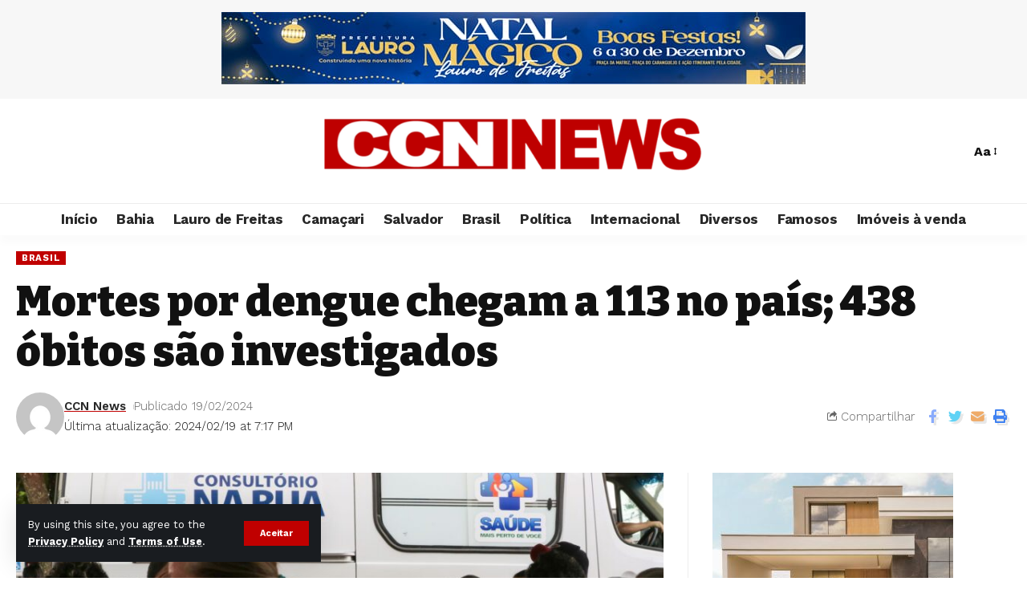

--- FILE ---
content_type: text/html; charset=UTF-8
request_url: https://ccnnews.com.br/mortes-por-dengue-chegam-a-113-no-pais-438-obitos-sao-investigados/
body_size: 20517
content:
<!DOCTYPE html>
<html lang="pt-BR">
<head>
    <meta charset="UTF-8">
    <meta http-equiv="X-UA-Compatible" content="IE=edge">
    <meta name="viewport" content="width=device-width, initial-scale=1">
    <link rel="profile" href="https://gmpg.org/xfn/11">
	<title>Mortes por dengue chegam a 113 no país; 438 óbitos são investigados &#8211; ccnnews.com.br</title>
<meta name='robots' content='max-image-preview:large' />
<link rel="preconnect" href="https://fonts.gstatic.com" crossorigin><link rel="preload" as="style" onload="this.onload=null;this.rel='stylesheet'" id="rb-preload-gfonts" href="https://fonts.googleapis.com/css?family=Work+Sans%3A400%2C500%2C600%2C700%2C800%2C900%2C100italic%2C200italic%2C300italic%2C400italic%2C500italic%2C600italic%2C700italic%2C800italic%2C900italic%2C300%7CBitter%3A700%2C600%2C900&amp;display=swap" crossorigin><noscript><link rel="stylesheet" href="https://fonts.googleapis.com/css?family=Work+Sans%3A400%2C500%2C600%2C700%2C800%2C900%2C100italic%2C200italic%2C300italic%2C400italic%2C500italic%2C600italic%2C700italic%2C800italic%2C900italic%2C300%7CBitter%3A700%2C600%2C900&amp;display=swap"></noscript><link rel="alternate" type="application/rss+xml" title="Feed para ccnnews.com.br &raquo;" href="https://ccnnews.com.br/feed/" />
<link rel="alternate" type="application/rss+xml" title="Feed de comentários para ccnnews.com.br &raquo;" href="https://ccnnews.com.br/comments/feed/" />
<link rel="alternate" type="application/rss+xml" title="Feed de comentários para ccnnews.com.br &raquo; Mortes por dengue chegam a 113 no país; 438 óbitos são investigados" href="https://ccnnews.com.br/mortes-por-dengue-chegam-a-113-no-pais-438-obitos-sao-investigados/feed/" />
            <link rel="pingback" href="https://ccnnews.com.br/xmlrpc.php"/>
		<script type="application/ld+json">{"@context":"https://schema.org","@type":"Organization","legalName":"ccnnews.com.br","url":"https://ccnnews.com.br/"}</script>
<script>
window._wpemojiSettings = {"baseUrl":"https:\/\/s.w.org\/images\/core\/emoji\/15.0.3\/72x72\/","ext":".png","svgUrl":"https:\/\/s.w.org\/images\/core\/emoji\/15.0.3\/svg\/","svgExt":".svg","source":{"concatemoji":"https:\/\/ccnnews.com.br\/wp-includes\/js\/wp-emoji-release.min.js?ver=6.5.7"}};
/*! This file is auto-generated */
!function(i,n){var o,s,e;function c(e){try{var t={supportTests:e,timestamp:(new Date).valueOf()};sessionStorage.setItem(o,JSON.stringify(t))}catch(e){}}function p(e,t,n){e.clearRect(0,0,e.canvas.width,e.canvas.height),e.fillText(t,0,0);var t=new Uint32Array(e.getImageData(0,0,e.canvas.width,e.canvas.height).data),r=(e.clearRect(0,0,e.canvas.width,e.canvas.height),e.fillText(n,0,0),new Uint32Array(e.getImageData(0,0,e.canvas.width,e.canvas.height).data));return t.every(function(e,t){return e===r[t]})}function u(e,t,n){switch(t){case"flag":return n(e,"\ud83c\udff3\ufe0f\u200d\u26a7\ufe0f","\ud83c\udff3\ufe0f\u200b\u26a7\ufe0f")?!1:!n(e,"\ud83c\uddfa\ud83c\uddf3","\ud83c\uddfa\u200b\ud83c\uddf3")&&!n(e,"\ud83c\udff4\udb40\udc67\udb40\udc62\udb40\udc65\udb40\udc6e\udb40\udc67\udb40\udc7f","\ud83c\udff4\u200b\udb40\udc67\u200b\udb40\udc62\u200b\udb40\udc65\u200b\udb40\udc6e\u200b\udb40\udc67\u200b\udb40\udc7f");case"emoji":return!n(e,"\ud83d\udc26\u200d\u2b1b","\ud83d\udc26\u200b\u2b1b")}return!1}function f(e,t,n){var r="undefined"!=typeof WorkerGlobalScope&&self instanceof WorkerGlobalScope?new OffscreenCanvas(300,150):i.createElement("canvas"),a=r.getContext("2d",{willReadFrequently:!0}),o=(a.textBaseline="top",a.font="600 32px Arial",{});return e.forEach(function(e){o[e]=t(a,e,n)}),o}function t(e){var t=i.createElement("script");t.src=e,t.defer=!0,i.head.appendChild(t)}"undefined"!=typeof Promise&&(o="wpEmojiSettingsSupports",s=["flag","emoji"],n.supports={everything:!0,everythingExceptFlag:!0},e=new Promise(function(e){i.addEventListener("DOMContentLoaded",e,{once:!0})}),new Promise(function(t){var n=function(){try{var e=JSON.parse(sessionStorage.getItem(o));if("object"==typeof e&&"number"==typeof e.timestamp&&(new Date).valueOf()<e.timestamp+604800&&"object"==typeof e.supportTests)return e.supportTests}catch(e){}return null}();if(!n){if("undefined"!=typeof Worker&&"undefined"!=typeof OffscreenCanvas&&"undefined"!=typeof URL&&URL.createObjectURL&&"undefined"!=typeof Blob)try{var e="postMessage("+f.toString()+"("+[JSON.stringify(s),u.toString(),p.toString()].join(",")+"));",r=new Blob([e],{type:"text/javascript"}),a=new Worker(URL.createObjectURL(r),{name:"wpTestEmojiSupports"});return void(a.onmessage=function(e){c(n=e.data),a.terminate(),t(n)})}catch(e){}c(n=f(s,u,p))}t(n)}).then(function(e){for(var t in e)n.supports[t]=e[t],n.supports.everything=n.supports.everything&&n.supports[t],"flag"!==t&&(n.supports.everythingExceptFlag=n.supports.everythingExceptFlag&&n.supports[t]);n.supports.everythingExceptFlag=n.supports.everythingExceptFlag&&!n.supports.flag,n.DOMReady=!1,n.readyCallback=function(){n.DOMReady=!0}}).then(function(){return e}).then(function(){var e;n.supports.everything||(n.readyCallback(),(e=n.source||{}).concatemoji?t(e.concatemoji):e.wpemoji&&e.twemoji&&(t(e.twemoji),t(e.wpemoji)))}))}((window,document),window._wpemojiSettings);
</script>

<style id='wp-emoji-styles-inline-css'>

	img.wp-smiley, img.emoji {
		display: inline !important;
		border: none !important;
		box-shadow: none !important;
		height: 1em !important;
		width: 1em !important;
		margin: 0 0.07em !important;
		vertical-align: -0.1em !important;
		background: none !important;
		padding: 0 !important;
	}
</style>
<link rel='stylesheet' id='wp-block-library-css' href='https://ccnnews.com.br/wp-includes/css/dist/block-library/style.min.css?ver=6.5.7' media='all' />
<style id='classic-theme-styles-inline-css'>
/*! This file is auto-generated */
.wp-block-button__link{color:#fff;background-color:#32373c;border-radius:9999px;box-shadow:none;text-decoration:none;padding:calc(.667em + 2px) calc(1.333em + 2px);font-size:1.125em}.wp-block-file__button{background:#32373c;color:#fff;text-decoration:none}
</style>
<style id='global-styles-inline-css'>
body{--wp--preset--color--black: #000000;--wp--preset--color--cyan-bluish-gray: #abb8c3;--wp--preset--color--white: #ffffff;--wp--preset--color--pale-pink: #f78da7;--wp--preset--color--vivid-red: #cf2e2e;--wp--preset--color--luminous-vivid-orange: #ff6900;--wp--preset--color--luminous-vivid-amber: #fcb900;--wp--preset--color--light-green-cyan: #7bdcb5;--wp--preset--color--vivid-green-cyan: #00d084;--wp--preset--color--pale-cyan-blue: #8ed1fc;--wp--preset--color--vivid-cyan-blue: #0693e3;--wp--preset--color--vivid-purple: #9b51e0;--wp--preset--gradient--vivid-cyan-blue-to-vivid-purple: linear-gradient(135deg,rgba(6,147,227,1) 0%,rgb(155,81,224) 100%);--wp--preset--gradient--light-green-cyan-to-vivid-green-cyan: linear-gradient(135deg,rgb(122,220,180) 0%,rgb(0,208,130) 100%);--wp--preset--gradient--luminous-vivid-amber-to-luminous-vivid-orange: linear-gradient(135deg,rgba(252,185,0,1) 0%,rgba(255,105,0,1) 100%);--wp--preset--gradient--luminous-vivid-orange-to-vivid-red: linear-gradient(135deg,rgba(255,105,0,1) 0%,rgb(207,46,46) 100%);--wp--preset--gradient--very-light-gray-to-cyan-bluish-gray: linear-gradient(135deg,rgb(238,238,238) 0%,rgb(169,184,195) 100%);--wp--preset--gradient--cool-to-warm-spectrum: linear-gradient(135deg,rgb(74,234,220) 0%,rgb(151,120,209) 20%,rgb(207,42,186) 40%,rgb(238,44,130) 60%,rgb(251,105,98) 80%,rgb(254,248,76) 100%);--wp--preset--gradient--blush-light-purple: linear-gradient(135deg,rgb(255,206,236) 0%,rgb(152,150,240) 100%);--wp--preset--gradient--blush-bordeaux: linear-gradient(135deg,rgb(254,205,165) 0%,rgb(254,45,45) 50%,rgb(107,0,62) 100%);--wp--preset--gradient--luminous-dusk: linear-gradient(135deg,rgb(255,203,112) 0%,rgb(199,81,192) 50%,rgb(65,88,208) 100%);--wp--preset--gradient--pale-ocean: linear-gradient(135deg,rgb(255,245,203) 0%,rgb(182,227,212) 50%,rgb(51,167,181) 100%);--wp--preset--gradient--electric-grass: linear-gradient(135deg,rgb(202,248,128) 0%,rgb(113,206,126) 100%);--wp--preset--gradient--midnight: linear-gradient(135deg,rgb(2,3,129) 0%,rgb(40,116,252) 100%);--wp--preset--font-size--small: 13px;--wp--preset--font-size--medium: 20px;--wp--preset--font-size--large: 36px;--wp--preset--font-size--x-large: 42px;--wp--preset--spacing--20: 0.44rem;--wp--preset--spacing--30: 0.67rem;--wp--preset--spacing--40: 1rem;--wp--preset--spacing--50: 1.5rem;--wp--preset--spacing--60: 2.25rem;--wp--preset--spacing--70: 3.38rem;--wp--preset--spacing--80: 5.06rem;--wp--preset--shadow--natural: 6px 6px 9px rgba(0, 0, 0, 0.2);--wp--preset--shadow--deep: 12px 12px 50px rgba(0, 0, 0, 0.4);--wp--preset--shadow--sharp: 6px 6px 0px rgba(0, 0, 0, 0.2);--wp--preset--shadow--outlined: 6px 6px 0px -3px rgba(255, 255, 255, 1), 6px 6px rgba(0, 0, 0, 1);--wp--preset--shadow--crisp: 6px 6px 0px rgba(0, 0, 0, 1);}:where(.is-layout-flex){gap: 0.5em;}:where(.is-layout-grid){gap: 0.5em;}body .is-layout-flex{display: flex;}body .is-layout-flex{flex-wrap: wrap;align-items: center;}body .is-layout-flex > *{margin: 0;}body .is-layout-grid{display: grid;}body .is-layout-grid > *{margin: 0;}:where(.wp-block-columns.is-layout-flex){gap: 2em;}:where(.wp-block-columns.is-layout-grid){gap: 2em;}:where(.wp-block-post-template.is-layout-flex){gap: 1.25em;}:where(.wp-block-post-template.is-layout-grid){gap: 1.25em;}.has-black-color{color: var(--wp--preset--color--black) !important;}.has-cyan-bluish-gray-color{color: var(--wp--preset--color--cyan-bluish-gray) !important;}.has-white-color{color: var(--wp--preset--color--white) !important;}.has-pale-pink-color{color: var(--wp--preset--color--pale-pink) !important;}.has-vivid-red-color{color: var(--wp--preset--color--vivid-red) !important;}.has-luminous-vivid-orange-color{color: var(--wp--preset--color--luminous-vivid-orange) !important;}.has-luminous-vivid-amber-color{color: var(--wp--preset--color--luminous-vivid-amber) !important;}.has-light-green-cyan-color{color: var(--wp--preset--color--light-green-cyan) !important;}.has-vivid-green-cyan-color{color: var(--wp--preset--color--vivid-green-cyan) !important;}.has-pale-cyan-blue-color{color: var(--wp--preset--color--pale-cyan-blue) !important;}.has-vivid-cyan-blue-color{color: var(--wp--preset--color--vivid-cyan-blue) !important;}.has-vivid-purple-color{color: var(--wp--preset--color--vivid-purple) !important;}.has-black-background-color{background-color: var(--wp--preset--color--black) !important;}.has-cyan-bluish-gray-background-color{background-color: var(--wp--preset--color--cyan-bluish-gray) !important;}.has-white-background-color{background-color: var(--wp--preset--color--white) !important;}.has-pale-pink-background-color{background-color: var(--wp--preset--color--pale-pink) !important;}.has-vivid-red-background-color{background-color: var(--wp--preset--color--vivid-red) !important;}.has-luminous-vivid-orange-background-color{background-color: var(--wp--preset--color--luminous-vivid-orange) !important;}.has-luminous-vivid-amber-background-color{background-color: var(--wp--preset--color--luminous-vivid-amber) !important;}.has-light-green-cyan-background-color{background-color: var(--wp--preset--color--light-green-cyan) !important;}.has-vivid-green-cyan-background-color{background-color: var(--wp--preset--color--vivid-green-cyan) !important;}.has-pale-cyan-blue-background-color{background-color: var(--wp--preset--color--pale-cyan-blue) !important;}.has-vivid-cyan-blue-background-color{background-color: var(--wp--preset--color--vivid-cyan-blue) !important;}.has-vivid-purple-background-color{background-color: var(--wp--preset--color--vivid-purple) !important;}.has-black-border-color{border-color: var(--wp--preset--color--black) !important;}.has-cyan-bluish-gray-border-color{border-color: var(--wp--preset--color--cyan-bluish-gray) !important;}.has-white-border-color{border-color: var(--wp--preset--color--white) !important;}.has-pale-pink-border-color{border-color: var(--wp--preset--color--pale-pink) !important;}.has-vivid-red-border-color{border-color: var(--wp--preset--color--vivid-red) !important;}.has-luminous-vivid-orange-border-color{border-color: var(--wp--preset--color--luminous-vivid-orange) !important;}.has-luminous-vivid-amber-border-color{border-color: var(--wp--preset--color--luminous-vivid-amber) !important;}.has-light-green-cyan-border-color{border-color: var(--wp--preset--color--light-green-cyan) !important;}.has-vivid-green-cyan-border-color{border-color: var(--wp--preset--color--vivid-green-cyan) !important;}.has-pale-cyan-blue-border-color{border-color: var(--wp--preset--color--pale-cyan-blue) !important;}.has-vivid-cyan-blue-border-color{border-color: var(--wp--preset--color--vivid-cyan-blue) !important;}.has-vivid-purple-border-color{border-color: var(--wp--preset--color--vivid-purple) !important;}.has-vivid-cyan-blue-to-vivid-purple-gradient-background{background: var(--wp--preset--gradient--vivid-cyan-blue-to-vivid-purple) !important;}.has-light-green-cyan-to-vivid-green-cyan-gradient-background{background: var(--wp--preset--gradient--light-green-cyan-to-vivid-green-cyan) !important;}.has-luminous-vivid-amber-to-luminous-vivid-orange-gradient-background{background: var(--wp--preset--gradient--luminous-vivid-amber-to-luminous-vivid-orange) !important;}.has-luminous-vivid-orange-to-vivid-red-gradient-background{background: var(--wp--preset--gradient--luminous-vivid-orange-to-vivid-red) !important;}.has-very-light-gray-to-cyan-bluish-gray-gradient-background{background: var(--wp--preset--gradient--very-light-gray-to-cyan-bluish-gray) !important;}.has-cool-to-warm-spectrum-gradient-background{background: var(--wp--preset--gradient--cool-to-warm-spectrum) !important;}.has-blush-light-purple-gradient-background{background: var(--wp--preset--gradient--blush-light-purple) !important;}.has-blush-bordeaux-gradient-background{background: var(--wp--preset--gradient--blush-bordeaux) !important;}.has-luminous-dusk-gradient-background{background: var(--wp--preset--gradient--luminous-dusk) !important;}.has-pale-ocean-gradient-background{background: var(--wp--preset--gradient--pale-ocean) !important;}.has-electric-grass-gradient-background{background: var(--wp--preset--gradient--electric-grass) !important;}.has-midnight-gradient-background{background: var(--wp--preset--gradient--midnight) !important;}.has-small-font-size{font-size: var(--wp--preset--font-size--small) !important;}.has-medium-font-size{font-size: var(--wp--preset--font-size--medium) !important;}.has-large-font-size{font-size: var(--wp--preset--font-size--large) !important;}.has-x-large-font-size{font-size: var(--wp--preset--font-size--x-large) !important;}
.wp-block-navigation a:where(:not(.wp-element-button)){color: inherit;}
:where(.wp-block-post-template.is-layout-flex){gap: 1.25em;}:where(.wp-block-post-template.is-layout-grid){gap: 1.25em;}
:where(.wp-block-columns.is-layout-flex){gap: 2em;}:where(.wp-block-columns.is-layout-grid){gap: 2em;}
.wp-block-pullquote{font-size: 1.5em;line-height: 1.6;}
</style>
<link rel='stylesheet' id='wp_automatic_gallery_style-css' href='https://ccnnews.com.br/wp-content/plugins/wp-automatic/css/wp-automatic.css?ver=1.0.0' media='all' />
<link rel='stylesheet' id='__EPYT__style-css' href='https://ccnnews.com.br/wp-content/plugins/youtube-embed-plus/styles/ytprefs.min.css?ver=14.2.1.2' media='all' />
<style id='__EPYT__style-inline-css'>

                .epyt-gallery-thumb {
                        width: 33.333%;
                }
                
</style>

<link rel='stylesheet' id='foxiz-main-css' href='https://ccnnews.com.br/wp-content/themes/foxiz/assets/css/main.css?ver=1.9.3' media='all' />
<link rel='stylesheet' id='foxiz-print-css' href='https://ccnnews.com.br/wp-content/themes/foxiz/assets/css/print.css?ver=1.9.3' media='all' />
<link rel='stylesheet' id='foxiz-style-css' href='https://ccnnews.com.br/wp-content/themes/foxiz/style.css?ver=1.9.3' media='all' />
<style id='foxiz-style-inline-css'>
:root {--body-family:Work Sans;--body-fweight:400;--body-fcolor:#111111;--body-fsize:16px;--h1-family:Bitter;--h1-fweight:700;--h1-fsize:38px;--h2-family:Bitter;--h2-fweight:700;--h2-fsize:32px;--h3-family:Bitter;--h3-fweight:700;--h3-fsize:21px;--h4-family:Bitter;--h4-fweight:700;--h4-fsize:16px;--h5-family:Bitter;--h5-fweight:700;--h5-fsize:15px;--h6-family:Bitter;--h6-fweight:600;--h6-fsize:14px;--cat-family:Work Sans;--cat-fweight:700;--cat-transform:uppercase;--cat-fsize:10px;--meta-family:Work Sans;--meta-fweight:300;--meta-b-family:Work Sans;--meta-b-fweight:600;--input-family:Work Sans;--input-fweight:400;--btn-family:Work Sans;--btn-fweight:700;--menu-family:Work Sans;--menu-fweight:700;--submenu-family:Work Sans;--submenu-fweight:700;--dwidgets-family:Work Sans;--dwidgets-fweight:700;--dwidgets-fsize:14px;--headline-family:Bitter;--headline-fweight:900;--headline-fsize:52px;--tagline-family:Work Sans;--tagline-fweight:600;--tagline-fsize:20px;--heading-family:Work Sans;--heading-fweight:700;--subheading-family:Work Sans;--subheading-fweight:900;--quote-family:Work Sans;--quote-fweight:700;--excerpt-fsize : 13px;--headline-s-fsize : 42px;--tagline-s-fsize : 14px;}@media (max-width: 1024px) {body {--body-fsize : 16px;--h1-fsize : 32px;--h2-fsize : 28px;--h3-fsize : 20px;--h4-fsize : 15px;--h5-fsize : 15px;--h6-fsize : 14px;--excerpt-fsize : 12px;--headline-fsize : 34px;--headline-s-fsize : 34px;--tagline-fsize : 18px;--tagline-s-fsize : 18px;}}@media (max-width: 767px) {body {--body-fsize : 15px;--h1-fsize : 28px;--h2-fsize : 24px;--h3-fsize : 18px;--h4-fsize : 15px;--h5-fsize : 15px;--h6-fsize : 14px;--excerpt-fsize : 12px;--headline-fsize : 26px;--headline-s-fsize : 26px;--tagline-fsize : 15px;--tagline-s-fsize : 15px;}}:root {--g-color :#c00000;--g-color-90 :#c00000e6;}[data-theme="dark"], .light-scheme {--wc-add-cart-color :#ffffff;}[data-theme="dark"].is-hd-4 {--nav-bg: #191c20;--nav-bg-from: #191c20;--nav-bg-to: #191c20;}.is-hd-5, body.is-hd-5:not(.sticky-on) {--hd5-logo-height :100px;}[data-theme="dark"].is-hd-5, [data-theme="dark"].is-hd-5:not(.sticky-on) {--nav-bg: #191c20;--nav-bg-from: #191c20;--nav-bg-to: #191c20;}:root {--max-width-wo-sb : 860px;--round-3 :0px;--round-5 :0px;--round-7 :0px;--hyperlink-line-color :var(--g-color);}.breadcrumb-inner, .woocommerce-breadcrumb { font-family:Work Sans;font-weight:700;}.p-readmore { font-family:Work Sans;font-weight:700;}.mobile-menu > li > a  { font-family:Work Sans;font-weight:700;}.mobile-qview a { font-family:Work Sans;font-weight:700;}.search-header:before { background-repeat : no-repeat;background-size : cover;background-image : url(https://foxiz.themeruby.com/news/wp-content/uploads/2021/09/search-bg.jpg);background-attachment : scroll;background-position : center center;}[data-theme="dark"] .search-header:before { background-repeat : no-repeat;background-size : cover;background-image : url(https://foxiz.themeruby.com/news/wp-content/uploads/2021/09/search-bgd.jpg);background-attachment : scroll;background-position : center center;}.top-site-ad .ad-image { max-width: 728px; }.copyright-menu a { font-size:14px; }.amp-footer .footer-logo { height :50px; }#amp-mobile-version-switcher { display: none; }.search-icon-svg { -webkit-mask-image: url(https://foxiz.themeruby.com/news/wp-content/uploads/2022/08/news-search.svg);mask-image: url(https://foxiz.themeruby.com/news/wp-content/uploads/2022/08/news-search.svg); }.notification-icon-svg { -webkit-mask-image: url(https://foxiz.themeruby.com/news/wp-content/uploads/2022/08/noti-news.svg);mask-image: url(https://foxiz.themeruby.com/news/wp-content/uploads/2022/08/noti-news.svg); }.login-icon-svg { -webkit-mask-image: url(https://foxiz.themeruby.com/news/wp-content/uploads/2022/08/login.svg);mask-image: url(https://foxiz.themeruby.com/news/wp-content/uploads/2022/08/login.svg); }.login-icon-svg { font-size: 26px;}.menu-item-2217 span.menu-sub-title { color: #fff !important;}.menu-item-2217 span.menu-sub-title { background-color: #ff6552;}
</style>
<script src="https://ccnnews.com.br/wp-includes/js/jquery/jquery.min.js?ver=3.7.1" id="jquery-core-js"></script>
<script src="https://ccnnews.com.br/wp-includes/js/jquery/jquery-migrate.min.js?ver=3.4.1" id="jquery-migrate-js"></script>
<script src="https://ccnnews.com.br/wp-content/plugins/wp-automatic/js/main-front.js?ver=6.5.7" id="wp_automatic_gallery-js"></script>
<script id="__ytprefs__-js-extra">
var _EPYT_ = {"ajaxurl":"https:\/\/ccnnews.com.br\/wp-admin\/admin-ajax.php","security":"6453d2025b","gallery_scrolloffset":"20","eppathtoscripts":"https:\/\/ccnnews.com.br\/wp-content\/plugins\/youtube-embed-plus\/scripts\/","eppath":"https:\/\/ccnnews.com.br\/wp-content\/plugins\/youtube-embed-plus\/","epresponsiveselector":"[\"iframe.__youtube_prefs__\",\"iframe[src*='youtube.com']\",\"iframe[src*='youtube-nocookie.com']\",\"iframe[data-ep-src*='youtube.com']\",\"iframe[data-ep-src*='youtube-nocookie.com']\",\"iframe[data-ep-gallerysrc*='youtube.com']\"]","epdovol":"1","version":"14.2.1.2","evselector":"iframe.__youtube_prefs__[src], iframe[src*=\"youtube.com\/embed\/\"], iframe[src*=\"youtube-nocookie.com\/embed\/\"]","ajax_compat":"","maxres_facade":"eager","ytapi_load":"light","pause_others":"","stopMobileBuffer":"1","facade_mode":"","not_live_on_channel":"","vi_active":"","vi_js_posttypes":[]};
</script>
<script src="https://ccnnews.com.br/wp-content/plugins/youtube-embed-plus/scripts/ytprefs.min.js?ver=14.2.1.2" id="__ytprefs__-js"></script>
<script src="https://ccnnews.com.br/wp-content/themes/foxiz/assets/js/highlight-share.js?ver=1" id="highlight-share-js"></script>
<link rel="preload" href="https://ccnnews.com.br/wp-content/themes/foxiz/assets/fonts/icons.woff2" as="font" type="font/woff2" crossorigin="anonymous"> <link rel="https://api.w.org/" href="https://ccnnews.com.br/wp-json/" /><link rel="alternate" type="application/json" href="https://ccnnews.com.br/wp-json/wp/v2/posts/11198" /><link rel="EditURI" type="application/rsd+xml" title="RSD" href="https://ccnnews.com.br/xmlrpc.php?rsd" />
<meta name="generator" content="WordPress 6.5.7" />
<link rel='shortlink' href='https://ccnnews.com.br/?p=11198' />
<link rel="alternate" type="application/json+oembed" href="https://ccnnews.com.br/wp-json/oembed/1.0/embed?url=https%3A%2F%2Fccnnews.com.br%2Fmortes-por-dengue-chegam-a-113-no-pais-438-obitos-sao-investigados%2F" />
<link rel="alternate" type="text/xml+oembed" href="https://ccnnews.com.br/wp-json/oembed/1.0/embed?url=https%3A%2F%2Fccnnews.com.br%2Fmortes-por-dengue-chegam-a-113-no-pais-438-obitos-sao-investigados%2F&#038;format=xml" />
<link rel='canonical' href='https://agenciabrasil.ebc.com.br/saude/noticia/2024-02/mortes-por-dengue-chegam-113-no-pais-438-obitos-sao-investigados/' />
<meta name="generator" content="Elementor 3.27.1; features: additional_custom_breakpoints; settings: css_print_method-external, google_font-enabled, font_display-swap">
<script type="application/ld+json">{"@context":"https://schema.org","@type":"WebSite","@id":"https://ccnnews.com.br/#website","url":"https://ccnnews.com.br/","name":"ccnnews.com.br","potentialAction":{"@type":"SearchAction","target":"https://ccnnews.com.br/?s={search_term_string}","query-input":"required name=search_term_string"}}</script>
			<style>
				.e-con.e-parent:nth-of-type(n+4):not(.e-lazyloaded):not(.e-no-lazyload),
				.e-con.e-parent:nth-of-type(n+4):not(.e-lazyloaded):not(.e-no-lazyload) * {
					background-image: none !important;
				}
				@media screen and (max-height: 1024px) {
					.e-con.e-parent:nth-of-type(n+3):not(.e-lazyloaded):not(.e-no-lazyload),
					.e-con.e-parent:nth-of-type(n+3):not(.e-lazyloaded):not(.e-no-lazyload) * {
						background-image: none !important;
					}
				}
				@media screen and (max-height: 640px) {
					.e-con.e-parent:nth-of-type(n+2):not(.e-lazyloaded):not(.e-no-lazyload),
					.e-con.e-parent:nth-of-type(n+2):not(.e-lazyloaded):not(.e-no-lazyload) * {
						background-image: none !important;
					}
				}
			</style>
			            <meta property="og:title" content="Mortes por dengue chegam a 113 no país; 438 óbitos são investigados"/>
            <meta property="og:url" content="https://ccnnews.com.br/mortes-por-dengue-chegam-a-113-no-pais-438-obitos-sao-investigados/"/>
            <meta property="og:site_name" content="ccnnews.com.br"/>
			                <meta property="og:image" content="https://ccnnews.com.br/wp-content/uploads/2024/02/Mortes-por-dengue-chegam-a-113-no-pais-438-obitos.jpg"/>
			                <meta property="og:type" content="article"/>
				                <meta property="article:published_time" content="2024-02-19T22:17:12+00:00"/>
			                    <meta property="article:modified_time" content="2024-02-19T22:17:14+00:00"/>
                <meta name="author" content="CCN News"/>
                <meta name="twitter:card" content="summary_large_image"/>
                <meta name="twitter:creator" content="@ccnnews.com.br"/>
                <meta name="twitter:label1" content="Written by"/>
                <meta name="twitter:data1" content="CCN News"/>
				                <meta name="twitter:label2" content="Est. reading time"/>
                <meta name="twitter:data2" content="1 minutes"/>
			</head>
<body class="post-template-default single single-post postid-11198 single-format-standard wp-embed-responsive personalized-all elementor-default elementor-kit-8 menu-ani-1 hover-ani-1 btn-ani-1 is-rm-1 is-hd-5 is-standard-1 is-mstick yes-tstick is-backtop none-m-backtop is-mstick is-smart-sticky" data-theme="default">
<div class="top-site-ad is-image"><div class="ad-wrap ad-image-wrap edge-padding"><div class="ad-image"><a class="ad-destination" target="_blank" rel="noopener nofollow" href="http://sefaz.laurodefreitas.ba.gov.br/"><img fetchpriority="high" loading="eager" decoding="async" src="https://ccnnews.com.br/wp-content/uploads/2025/12/banner-natal.jpg" alt="Ad image" width="728" height="90"></a></div></div></div><div class="site-outer">
	        <header id="site-header" class="header-wrap rb-section header-5 header-fw style-tb-shadow-border">
			<aside id="rb-privacy" class="privacy-bar privacy-left"><div class="privacy-inner"><div class="privacy-content">By using this site, you agree to the <a href="#">Privacy Policy</a> and <a href="#">Terms of Use</a>.</div><div class="privacy-dismiss"><a id="privacy-trigger" href="#" class="privacy-dismiss-btn is-btn"><span>Aceitar</span></a></div></div></aside>        <div class="reading-indicator"><span id="reading-progress"></span></div>
		            <div class="logo-sec">
                <div class="logo-sec-inner rb-container edge-padding">
                    <div class="logo-sec-left">
						                    </div>
                    <div class="logo-sec-center">        <div class="logo-wrap is-image-logo site-branding">
            <a href="https://ccnnews.com.br/" class="logo" title="ccnnews.com.br">
				<img class="logo-default" data-mode="default" height="250" width="1200" src="https://ccnnews.com.br/wp-content/uploads/2023/09/logo-ccn.png" srcset="https://ccnnews.com.br/wp-content/uploads/2023/09/logo-ccn.png 1x,https://ccnnews.com.br/wp-content/uploads/2023/09/logo-ccn.png 2x" alt="ccnnews.com.br" decoding="async" loading="eager"><img class="logo-dark" data-mode="dark" height="250" width="1200" src="https://ccnnews.com.br/wp-content/uploads/2023/09/logo-ccn.png" srcset="https://ccnnews.com.br/wp-content/uploads/2023/09/logo-ccn.png 1x,https://ccnnews.com.br/wp-content/uploads/2023/09/logo-ccn.png 2x" alt="ccnnews.com.br" decoding="async" loading="eager">            </a>
        </div>
		</div>
                    <div class="logo-sec-right">
                        <div class="navbar-right">
							        <div class="wnav-holder w-header-search header-dropdown-outer">
            <a href="#" data-title="Procurar" class="icon-holder header-element search-btn search-trigger" aria-label="search">
				<span class="search-icon-svg"></span>				            </a>
			                <div class="header-dropdown">
                    <div class="header-search-form is-icon-layout">
						        <form method="get" action="https://ccnnews.com.br/" class="rb-search-form"  data-search="post" data-limit="0" data-follow="0">
            <div class="search-form-inner">
				                    <span class="search-icon"><span class="search-icon-svg"></span></span>
				                <span class="search-text"><input type="text" class="field" placeholder="Manchetes de pesquisa, Notícias..." value="" name="s"/></span>
                <span class="rb-search-submit"><input type="submit" value="Procurar"/><i class="rbi rbi-cright" aria-hidden="true"></i></span>
				            </div>
			        </form>
	                    </div>
                </div>
			        </div>
		        <div class="wnav-holder font-resizer">
            <a href="#" class="font-resizer-trigger" data-title="Resisor" aria-label="font resizer"><strong>Aa</strong></a>
        </div>
		                        </div>
                    </div>
                </div>
            </div>
            <div id="navbar-outer" class="navbar-outer">
                <div id="sticky-holder" class="sticky-holder">
                    <div class="navbar-wrap">
                        <div class="rb-container edge-padding">
                            <div class="navbar-inner">
                                <div class="navbar-center">
									        <nav id="site-navigation" class="main-menu-wrap" aria-label="main menu"><ul id="menu-menu-ccn" class="main-menu rb-menu large-menu" itemscope itemtype="https://www.schema.org/SiteNavigationElement"><li id="menu-item-2640" class="menu-item menu-item-type-custom menu-item-object-custom menu-item-home menu-item-2640"><a href="https://ccnnews.com.br/"><span>Início</span></a></li>
<li id="menu-item-2639" class="menu-item menu-item-type-taxonomy menu-item-object-category menu-item-2639"><a href="https://ccnnews.com.br/category/bahia/"><span>Bahia</span></a></li>
<li id="menu-item-2636" class="menu-item menu-item-type-taxonomy menu-item-object-category menu-item-2636"><a href="https://ccnnews.com.br/category/laurodefreitas/"><span>Lauro de Freitas</span></a></li>
<li id="menu-item-27103" class="menu-item menu-item-type-taxonomy menu-item-object-category menu-item-27103"><a href="https://ccnnews.com.br/category/camacari/"><span>Camaçari</span></a></li>
<li id="menu-item-3040" class="menu-item menu-item-type-taxonomy menu-item-object-category menu-item-3040"><a href="https://ccnnews.com.br/category/salvador/"><span>Salvador</span></a></li>
<li id="menu-item-2635" class="menu-item menu-item-type-taxonomy menu-item-object-category current-post-ancestor current-menu-parent current-post-parent menu-item-2635"><a href="https://ccnnews.com.br/category/brasil/"><span>Brasil</span></a></li>
<li id="menu-item-2637" class="menu-item menu-item-type-taxonomy menu-item-object-category menu-item-2637"><a href="https://ccnnews.com.br/category/politica/"><span>Política</span></a></li>
<li id="menu-item-2638" class="menu-item menu-item-type-taxonomy menu-item-object-category menu-item-2638"><a href="https://ccnnews.com.br/category/internacional/"><span>Internacional</span></a></li>
<li id="menu-item-27047" class="menu-item menu-item-type-taxonomy menu-item-object-category menu-item-27047"><a href="https://ccnnews.com.br/category/diversos/"><span>Diversos</span></a></li>
<li id="menu-item-27048" class="menu-item menu-item-type-taxonomy menu-item-object-category menu-item-27048"><a href="https://ccnnews.com.br/category/famosos/"><span>Famosos</span></a></li>
<li id="menu-item-27049" class="menu-item menu-item-type-taxonomy menu-item-object-category menu-item-27049"><a href="https://ccnnews.com.br/category/imoveis-a-venda/"><span>Imóveis à venda</span></a></li>
</ul></nav>
		        <div id="s-title-sticky" class="s-title-sticky">
            <div class="s-title-sticky-left">
                <span class="sticky-title-label">Lendo:</span>
                <span class="h4 sticky-title">Mortes por dengue chegam a 113 no país; 438 óbitos são investigados</span>
            </div>
			        <div class="sticky-share-list">
            <div class="t-shared-header meta-text">
                <i class="rbi rbi-share" aria-hidden="true"></i>                    <span class="share-label">Compartilhar</span>            </div>
            <div class="sticky-share-list-items effect-fadeout is-color">            <a class="share-action share-trigger icon-facebook" href="https://www.facebook.com/sharer.php?u=https%3A%2F%2Fccnnews.com.br%2Fmortes-por-dengue-chegam-a-113-no-pais-438-obitos-sao-investigados%2F" data-title="Facebook" data-gravity=n rel="nofollow"><i class="rbi rbi-facebook" aria-hidden="true"></i></a>
		        <a class="share-action share-trigger icon-twitter" href="https://twitter.com/intent/tweet?text=Mortes+por+dengue+chegam+a+113+no+pa%C3%ADs%3B+438+%C3%B3bitos+s%C3%A3o+investigados&amp;url=https%3A%2F%2Fccnnews.com.br%2Fmortes-por-dengue-chegam-a-113-no-pais-438-obitos-sao-investigados%2F&amp;via=ccnnews.com.br" data-title="Twitter" data-gravity=n rel="nofollow">
            <i class="rbi rbi-twitter" aria-hidden="true"></i></a>            <a class="share-action icon-email" href="mailto:?subject=Mortes%20por%20dengue%20chegam%20a%20113%20no%20país;%20438%20óbitos%20são%20investigados%20BODY=I%20found%20this%20article%20interesting%20and%20thought%20of%20sharing%20it%20with%20you.%20Check%20it%20out:%20https://ccnnews.com.br/mortes-por-dengue-chegam-a-113-no-pais-438-obitos-sao-investigados/" data-title="Email" data-gravity=n rel="nofollow">
                <i class="rbi rbi-email" aria-hidden="true"></i></a>
		            <a class="share-action icon-copy copy-trigger" href="#" data-copied="Copiado!" data-link="https://ccnnews.com.br/mortes-por-dengue-chegam-a-113-no-pais-438-obitos-sao-investigados/" rel="nofollow" data-copy="Copy Link" data-gravity=n><i class="rbi rbi-link-o" aria-hidden="true"></i></a>
		            <a class="share-action icon-print" rel="nofollow" href="javascript:if(window.print)window.print()" data-title="Print" data-gravity=n><i class="rbi rbi-print" aria-hidden="true"></i></a>
		</div>
        </div>
		        </div>
	                                </div>
                            </div>
                        </div>
                    </div>
					        <div id="header-mobile" class="header-mobile">
            <div class="header-mobile-wrap">
				        <div class="mbnav mbnav-center edge-padding">
            <div class="navbar-left">
				        <div class="mobile-toggle-wrap">
			                <a href="#" class="mobile-menu-trigger" aria-label="mobile trigger">        <span class="burger-icon"><span></span><span></span><span></span></span>
	</a>
			        </div>
	        <div class="wnav-holder font-resizer">
            <a href="#" class="font-resizer-trigger" data-title="Resisor" aria-label="font resizer"><strong>Aa</strong></a>
        </div>
		            </div>
            <div class="navbar-center">
				        <div class="mobile-logo-wrap is-image-logo site-branding">
            <a href="https://ccnnews.com.br/" title="ccnnews.com.br">
				<img class="logo-default" data-mode="default" height="250" width="1200" src="https://ccnnews.com.br/wp-content/uploads/2023/09/logo-ccn.png" alt="ccnnews.com.br" decoding="async" loading="eager"><img class="logo-dark" data-mode="dark" height="250" width="1200" src="https://ccnnews.com.br/wp-content/uploads/2023/09/logo-ccn.png" alt="ccnnews.com.br" decoding="async" loading="eager">            </a>
        </div>
		            </div>
            <div class="navbar-right">
				            </div>
        </div>
	            </div>
			        <div class="mobile-collapse">
            <div class="collapse-holder">
                <div class="collapse-inner">
					                        <div class="mobile-search-form edge-padding">        <div class="header-search-form is-form-layout">
			                <span class="h5">pesquisar</span>
			        <form method="get" action="https://ccnnews.com.br/" class="rb-search-form"  data-search="post" data-limit="0" data-follow="0">
            <div class="search-form-inner">
				                    <span class="search-icon"><span class="search-icon-svg"></span></span>
				                <span class="search-text"><input type="text" class="field" placeholder="Manchetes de pesquisa, Notícias..." value="" name="s"/></span>
                <span class="rb-search-submit"><input type="submit" value="Procurar"/><i class="rbi rbi-cright" aria-hidden="true"></i></span>
				            </div>
			        </form>
	        </div>
		</div>
					                    <nav class="mobile-menu-wrap edge-padding">
						<ul id="mobile-menu" class="mobile-menu"><li class="menu-item menu-item-type-custom menu-item-object-custom menu-item-home menu-item-2640"><a href="https://ccnnews.com.br/"><span>Início</span></a></li>
<li class="menu-item menu-item-type-taxonomy menu-item-object-category menu-item-2639"><a href="https://ccnnews.com.br/category/bahia/"><span>Bahia</span></a></li>
<li class="menu-item menu-item-type-taxonomy menu-item-object-category menu-item-2636"><a href="https://ccnnews.com.br/category/laurodefreitas/"><span>Lauro de Freitas</span></a></li>
<li class="menu-item menu-item-type-taxonomy menu-item-object-category menu-item-27103"><a href="https://ccnnews.com.br/category/camacari/"><span>Camaçari</span></a></li>
<li class="menu-item menu-item-type-taxonomy menu-item-object-category menu-item-3040"><a href="https://ccnnews.com.br/category/salvador/"><span>Salvador</span></a></li>
<li class="menu-item menu-item-type-taxonomy menu-item-object-category current-post-ancestor current-menu-parent current-post-parent menu-item-2635"><a href="https://ccnnews.com.br/category/brasil/"><span>Brasil</span></a></li>
<li class="menu-item menu-item-type-taxonomy menu-item-object-category menu-item-2637"><a href="https://ccnnews.com.br/category/politica/"><span>Política</span></a></li>
<li class="menu-item menu-item-type-taxonomy menu-item-object-category menu-item-2638"><a href="https://ccnnews.com.br/category/internacional/"><span>Internacional</span></a></li>
<li class="menu-item menu-item-type-taxonomy menu-item-object-category menu-item-27047"><a href="https://ccnnews.com.br/category/diversos/"><span>Diversos</span></a></li>
<li class="menu-item menu-item-type-taxonomy menu-item-object-category menu-item-27048"><a href="https://ccnnews.com.br/category/famosos/"><span>Famosos</span></a></li>
<li class="menu-item menu-item-type-taxonomy menu-item-object-category menu-item-27049"><a href="https://ccnnews.com.br/category/imoveis-a-venda/"><span>Imóveis à venda</span></a></li>
</ul>                    </nav>
					                    <div class="collapse-sections edge-padding">
						                    </div>
					                </div>
            </div>
        </div>
	        </div>
	                </div>
            </div>
			        </header>
		    <div class="site-wrap">        <div class="single-standard-1 is-sidebar-right sticky-sidebar optimal-line-length">
            <div class="rb-container edge-padding">
				<article id="post-11198" class="post-11198 post type-post status-publish format-standard has-post-thumbnail category-brasil" itemscope itemtype="https://schema.org/Article">                <header class="single-header">
					        <div class="s-cats ecat-bg-4 ecat-size-big">
			<div class="p-categories"><a class="p-category category-id-113" href="https://ccnnews.com.br/category/brasil/" rel="category">Brasil</a></div>        </div>
	<h1 class="s-title fw-headline" itemprop="headline">Mortes por dengue chegam a 113 no país; 438 óbitos são investigados</h1>        <div class="single-meta">
			                <div class="smeta-in">
					        <a class="meta-el meta-avatar" href="https://ccnnews.com.br/author/ccnnews-com-br/"><img alt='CCN News' src='https://secure.gravatar.com/avatar/71fd22da55290cbfd5885568dda42323?s=120&#038;d=mm&#038;r=g' srcset='https://secure.gravatar.com/avatar/71fd22da55290cbfd5885568dda42323?s=240&#038;d=mm&#038;r=g 2x' class='avatar avatar-120 photo' height='120' width='120' decoding='async'/></a>
		                    <div class="smeta-sec">
						                            <div class="smeta-bottom meta-text">
                                <time class="updated-date" datetime="2024-02-19T19:17:14-03:00">Última atualização: 2024/02/19 at 7:17 PM</time>
                            </div>
						                        <div class="p-meta">
                            <div class="meta-inner is-meta"><span class="meta-el meta-author">
		        <a href="https://ccnnews.com.br/author/ccnnews-com-br/">CCN News</a>
		        </span>
		<span class="meta-el meta-date">
		            <time class="date published" datetime="2024-02-19T19:17:12-03:00">Publicado 19/02/2024</time>
		        </span>
		</div>
                        </div>
                    </div>
                </div>
			            <div class="smeta-extra">        <div class="t-shared-sec tooltips-n is-color">
            <div class="t-shared-header is-meta">
                <i class="rbi rbi-share" aria-hidden="true"></i><span class="share-label">Compartilhar</span>
            </div>
            <div class="effect-fadeout">            <a class="share-action share-trigger icon-facebook" href="https://www.facebook.com/sharer.php?u=https%3A%2F%2Fccnnews.com.br%2Fmortes-por-dengue-chegam-a-113-no-pais-438-obitos-sao-investigados%2F" data-title="Facebook" rel="nofollow"><i class="rbi rbi-facebook" aria-hidden="true"></i></a>
		        <a class="share-action share-trigger icon-twitter" href="https://twitter.com/intent/tweet?text=Mortes+por+dengue+chegam+a+113+no+pa%C3%ADs%3B+438+%C3%B3bitos+s%C3%A3o+investigados&amp;url=https%3A%2F%2Fccnnews.com.br%2Fmortes-por-dengue-chegam-a-113-no-pais-438-obitos-sao-investigados%2F&amp;via=ccnnews.com.br" data-title="Twitter" rel="nofollow">
            <i class="rbi rbi-twitter" aria-hidden="true"></i></a>            <a class="share-action icon-email" href="mailto:?subject=Mortes%20por%20dengue%20chegam%20a%20113%20no%20país;%20438%20óbitos%20são%20investigados%20BODY=I%20found%20this%20article%20interesting%20and%20thought%20of%20sharing%20it%20with%20you.%20Check%20it%20out:%20https://ccnnews.com.br/mortes-por-dengue-chegam-a-113-no-pais-438-obitos-sao-investigados/" data-title="Email" rel="nofollow">
                <i class="rbi rbi-email" aria-hidden="true"></i></a>
		            <a class="share-action icon-print" rel="nofollow" href="javascript:if(window.print)window.print()" data-title="Print"><i class="rbi rbi-print" aria-hidden="true"></i></a>
		</div>
        </div>
		</div>
        </div>
		                </header>
                <div class="grid-container">
                    <div class="s-ct">
                        <div class="s-feat-outer">
							        <div class="s-feat">
			            <div class="featured-lightbox-trigger" data-source="https://ccnnews.com.br/wp-content/uploads/2024/02/Mortes-por-dengue-chegam-a-113-no-pais-438-obitos.jpg" data-caption="" data-attribution="">
				<img loading="lazy" width="860" height="430" src="https://ccnnews.com.br/wp-content/uploads/2024/02/Mortes-por-dengue-chegam-a-113-no-pais-438-obitos-860x430.jpg" class="attachment-foxiz_crop_o1 size-foxiz_crop_o1 wp-post-image" alt="" loading="lazy" decoding="async" />            </div>
		        </div>
		                        </div>
						        <div class="s-ct-wrap has-lsl">
            <div class="s-ct-inner">
				        <div class="l-shared-sec-outer show-mobile">
            <div class="l-shared-sec">
                <div class="l-shared-header meta-text">
                    <i class="rbi rbi-share" aria-hidden="true"></i><span class="share-label">Compartilhar</span>
                </div>
                <div class="l-shared-items effect-fadeout is-color">
					            <a class="share-action share-trigger icon-facebook" href="https://www.facebook.com/sharer.php?u=https%3A%2F%2Fccnnews.com.br%2Fmortes-por-dengue-chegam-a-113-no-pais-438-obitos-sao-investigados%2F" data-title="Facebook" data-gravity=w rel="nofollow"><i class="rbi rbi-facebook" aria-hidden="true"></i></a>
		        <a class="share-action share-trigger icon-twitter" href="https://twitter.com/intent/tweet?text=Mortes+por+dengue+chegam+a+113+no+pa%C3%ADs%3B+438+%C3%B3bitos+s%C3%A3o+investigados&amp;url=https%3A%2F%2Fccnnews.com.br%2Fmortes-por-dengue-chegam-a-113-no-pais-438-obitos-sao-investigados%2F&amp;via=ccnnews.com.br" data-title="Twitter" data-gravity=w rel="nofollow">
            <i class="rbi rbi-twitter" aria-hidden="true"></i></a>            <a class="share-action icon-email" href="mailto:?subject=Mortes%20por%20dengue%20chegam%20a%20113%20no%20país;%20438%20óbitos%20são%20investigados%20BODY=I%20found%20this%20article%20interesting%20and%20thought%20of%20sharing%20it%20with%20you.%20Check%20it%20out:%20https://ccnnews.com.br/mortes-por-dengue-chegam-a-113-no-pais-438-obitos-sao-investigados/" data-title="Email" data-gravity=w rel="nofollow">
                <i class="rbi rbi-email" aria-hidden="true"></i></a>
		            <a class="share-action icon-print" rel="nofollow" href="javascript:if(window.print)window.print()" data-title="Print" data-gravity=w><i class="rbi rbi-print" aria-hidden="true"></i></a>
		                </div>
            </div>
        </div>
		                <div class="e-ct-outer">
					<div class="entry-content rbct clearfix is-highlight-shares" itemprop="articleBody"><p></p>
<p>Desde 1º de janeiro, 113 pessoas morreram em todo o país em decorrência de infecção por dengue. De acordo com o<a href="https://www.gov.br/saude/pt-br/assuntos/saude-de-a-a-z/a/aedes-aegypti/monitoramento-das-arboviroses" target="_blank" rel="noopener"> painel de monitoramento de arboviroses</a> do Ministério da Saúde, há ainda 438 mortes em investigação para a doença.<img decoding="async" src="https://agenciabrasil.ebc.com.br/ebc.gif?id=1581707&amp;o=node" style="width:1px; height:1px; display:inline;"/></p>
<p>Os números mostram que, em menos de dois meses, o Brasil contabiliza 653.656 casos prováveis de dengue, o que leva a um coeficiente de incidência de 321,9 casos para cada grupo de 100 mil habitantes.</p>
<p>As mulheres respondem pela maioria das infecções (55%), enquanto os homens registram 45%. A faixa etária dos 30 aos 39 segue na liderança de casos de dengue, seguida pelo grupo de 40 a 49 anos e pelo grupo de 50 a 59 anos.</p>
<p>O Distrito Federal registra, atualmente, o maior coeficiente de incidência (2.814,5), seguido por Minas Gerais (1.061,7), Acre (644,7), Paraná (611,6) e Goiás (569,6). Em número de casos absolutos, Minas Gerais aparece em primeiro lugar (218.066). Em seguida estão São Paulo (111.470), Distrito Federal (79.287), Paraná (69.991) e Rio de Janeiro (49.263).</p>
<p>            <img decoding="async" src="https://agenciabrasil.ebc.com.br/sites/default/files/thumbnails/image/loading_v2.gif" data-echo="https://imagens.ebc.com.br/x6SbMOIniuY_7h-OPWC5T0r7ovY=/754x0/smart/https://agenciabrasil.ebc.com.br/sites/default/files/thumbnails/image/protecao_copy.jpg?itok=XNQgjY2c" alt="Medidas de proteção individual para evitar picadas de mosquitos. Foto: Arte/EBC" title="Arte/EBC" class="flex-fill img-cover"/></p>
<p><small>Agência Brasil </small></p>
</div>            <div class="article-meta is-hidden">
                <meta itemprop="mainEntityOfPage" content="https://ccnnews.com.br/mortes-por-dengue-chegam-a-113-no-pais-438-obitos-sao-investigados/">
                <span class="vcard author">
                                            <span class="fn" itemprop="author" itemscope content="CCN News" itemtype="https://schema.org/Person">
                                <meta itemprop="url" content="http://ccnnews.com.br">
                                <span itemprop="name">CCN News</span>
                            </span>
                                    </span>
                <time class="updated" datetime="2024-02-19T19:17:14-03:00" content="2024-02-19T19:17:14-03:00" itemprop="dateModified">19/02/2024</time>
				                    <time class="published" datetime="2024-02-19T19:17:12-03:00" content="2024-02-19T19:17:12-03:00" itemprop="datePublished">19/02/2024</time>
								                    <span itemprop="image" itemscope itemtype="https://schema.org/ImageObject">
				<meta itemprop="url" content="https://ccnnews.com.br/wp-content/uploads/2024/02/Mortes-por-dengue-chegam-a-113-no-pais-438-obitos.jpg">
				<meta itemprop="width" content="1600">
				<meta itemprop="height" content="800">
				</span>
								                <span itemprop="publisher" itemscope itemtype="https://schema.org/Organization">
				<meta itemprop="name" content="ccnnews.com.br">
				<meta itemprop="url" content="https://ccnnews.com.br/">
				                    <span itemprop="logo" itemscope itemtype="https://schema.org/ImageObject">
						<meta itemprop="url" content="https://ccnnews.com.br/wp-content/uploads/2023/09/logo-ccn.png">
					</span>
								</span>
            </div>
			                </div>
            </div>
			        <div class="e-shared-sec entry-sec">
            <div class="e-shared-header h4">
                <i class="rbi rbi-share" aria-hidden="true"></i><span>Compartilhe este artigo</span>
            </div>
            <div class="rbbsl tooltips-n effect-fadeout is-bg">
				            <a class="share-action share-trigger icon-facebook" href="https://www.facebook.com/sharer.php?u=https%3A%2F%2Fccnnews.com.br%2Fmortes-por-dengue-chegam-a-113-no-pais-438-obitos-sao-investigados%2F" data-title="Facebook" rel="nofollow"><i class="rbi rbi-facebook" aria-hidden="true"></i><span>Facebook</span></a>
		        <a class="share-action share-trigger icon-twitter" href="https://twitter.com/intent/tweet?text=Mortes+por+dengue+chegam+a+113+no+pa%C3%ADs%3B+438+%C3%B3bitos+s%C3%A3o+investigados&amp;url=https%3A%2F%2Fccnnews.com.br%2Fmortes-por-dengue-chegam-a-113-no-pais-438-obitos-sao-investigados%2F&amp;via=ccnnews.com.br" data-title="Twitter" rel="nofollow">
            <i class="rbi rbi-twitter" aria-hidden="true"></i><span>Twitter</span></a>            <a class="share-action icon-email" href="mailto:?subject=Mortes%20por%20dengue%20chegam%20a%20113%20no%20país;%20438%20óbitos%20são%20investigados%20BODY=I%20found%20this%20article%20interesting%20and%20thought%20of%20sharing%20it%20with%20you.%20Check%20it%20out:%20https://ccnnews.com.br/mortes-por-dengue-chegam-a-113-no-pais-438-obitos-sao-investigados/" data-title="Email" rel="nofollow">
                <i class="rbi rbi-email" aria-hidden="true"></i><span>E-mail</span></a>
		            <a class="share-action icon-print" rel="nofollow" href="javascript:if(window.print)window.print()" data-title="Print"><i class="rbi rbi-print" aria-hidden="true"></i><span>Print</span></a>
		            </div>
        </div>
		        </div>
	        <div class="comment-box-wrap entry-sec">
            <div class="comment-box-header">
				                    <span class="h3"><i class="rbi rbi-comment" aria-hidden="true"></i>Deixe um comentário</span>
				            </div>
            <div class="comment-holder no-comment">    <div id="comments" class="comments-area">
					<div id="respond" class="comment-respond">
		<h3 id="reply-title" class="comment-reply-title">Deixe um comentário <small><a rel="nofollow" id="cancel-comment-reply-link" href="/mortes-por-dengue-chegam-a-113-no-pais-438-obitos-sao-investigados/#respond" style="display:none;">Cancelar resposta</a></small></h3><form action="https://ccnnews.com.br/wp-comments-post.php" method="post" id="commentform" class="comment-form" novalidate><p class="comment-notes"><span id="email-notes">O seu endereço de e-mail não será publicado.</span> <span class="required-field-message">Campos obrigatórios são marcados com <span class="required">*</span></span></p><p class="comment-form-comment"><label for="comment">Comentário <span class="required">*</span></label> <textarea placeholder="Deixe um comentário" id="comment" name="comment" cols="45" rows="8" maxlength="65525" required></textarea></p><p class="comment-form-author"><label for="author">Nome <span class="required">*</span></label> <input placeholder="Seu nome" id="author" name="author" type="text" value="" size="30" maxlength="245" autocomplete="name" required /></p>
<p class="comment-form-email"><label for="email">E-mail <span class="required">*</span></label> <input placeholder="Seu e-mail" id="email" name="email" type="email" value="" size="30" maxlength="100" aria-describedby="email-notes" autocomplete="email" required /></p>
<p class="comment-form-url"><label for="url">Site</label> <input placeholder="O seu site" id="url" name="url" type="url" value="" size="30" maxlength="200" autocomplete="url" /></p>
<p class="comment-form-cookies-consent"><input id="wp-comment-cookies-consent" name="wp-comment-cookies-consent" type="checkbox" value="yes" /> <label for="wp-comment-cookies-consent">Salvar meus dados neste navegador para a próxima vez que eu comentar.</label></p>
<p class="form-submit"><input name="submit" type="submit" id="submit" class="submit" value="Publicar comentário" /> <input type='hidden' name='comment_post_ID' value='11198' id='comment_post_ID' />
<input type='hidden' name='comment_parent' id='comment_parent' value='0' />
</p></form>	</div><!-- #respond -->
	    </div>
</div>
        </div>
		                    </div>
					            <div class="sidebar-wrap single-sidebar has-border">
                <div class="sidebar-inner clearfix">
					<div id="media_image-24" class="widget rb-section w-sidebar clearfix widget_media_image"><img width="300" height="600" src="https://ccnnews.com.br/wp-content/uploads/2024/06/banner-corretor-marcio.jpg" class="image wp-image-17242  attachment-full size-full" alt="" style="max-width: 100%; height: auto;" decoding="async" /></div><div id="media_image-23" class="widget rb-section w-sidebar clearfix widget_media_image"><img width="300" height="171" src="https://ccnnews.com.br/wp-content/uploads/2024/04/banner-marcio-brito-300x171.jpg" class="image wp-image-14273  attachment-medium size-medium" alt="Marcio Brito" style="max-width: 100%; height: auto;" decoding="async" /></div><div id="media_image-22" class="widget rb-section w-sidebar clearfix widget_media_image"><img width="225" height="300" src="https://ccnnews.com.br/wp-content/uploads/2023/12/banner-marcio-225x300.jpg" class="image wp-image-8290  attachment-medium size-medium" alt="" style="max-width: 100%; height: auto;" decoding="async" loading="lazy" /></div><div id="media_image-2" class="widget rb-section w-sidebar clearfix widget_media_image"><img width="300" height="300" src="https://ccnnews.com.br/wp-content/uploads/2023/09/banner-Barbaros-Pizzeria-delivery-ccn-300x300.png" class="image wp-image-2658  attachment-medium size-medium" alt="" style="max-width: 100%; height: auto;" decoding="async" loading="lazy" /></div><div id="text-2" class="widget rb-section w-sidebar clearfix widget_text">			<div class="textwidget"><p class="x1lliihq x1plvlek xryxfnj x1n2onr6 x193iq5w xeuugli x1fj9vlw x13faqbe x1vvkbs x1s928wv xhkezso x1gmr53x x1cpjm7i x1fgarty x1943h6x x1i0vuye x1ms8i2q xo1l8bm x5n08af x10wh9bi x1wdrske x8viiok x18hxmgj" tabindex="-1">@barbarospizzeria</p>
<p class="_aacl _aaco _aacu _aacx _aad6 _aade">🍕Sabor que é uma barbaridade<br />
🕢 Funcionamos: de terça a domingo das 18h às 23h<br />
🛵 Delivery: (71) 98231-2317<br />
Atendemos: Pedra do Sal, Stella Maris, Petromar, Praia do Flamengo e Ipitanga</p>
<div>
<p><b>Cardápio:</b></p>
<div class="_aacl _aaco _aacw _aacz _aada _aade"><b>instadelivery.com.br/barbarospizzeria</b></div>
</div>
</div>
		</div><div id="media_image-4" class="widget rb-section w-sidebar clearfix widget_media_image"><img width="312" height="312" src="https://ccnnews.com.br/wp-content/uploads/2023/09/banner-psicologa-ccn.gif" class="image wp-image-2661  attachment-medium size-medium" alt="" style="max-width: 100%; height: auto;" decoding="async" loading="lazy" /></div><div id="media_image-5" class="widget rb-section w-sidebar clearfix widget_media_image"><img width="295" height="171" src="https://ccnnews.com.br/wp-content/uploads/2023/09/Seja-um-colaborador-ccn.jpg" class="image wp-image-2662  attachment-full size-full" alt="" style="max-width: 100%; height: auto;" decoding="async" loading="lazy" /></div><div id="media_image-6" class="widget rb-section w-sidebar clearfix widget_media_image"><img width="300" height="171" src="https://ccnnews.com.br/wp-content/uploads/2023/09/banner-ISABEL-ccn-300x171.jpg" class="image wp-image-2666  attachment-medium size-medium" alt="" style="max-width: 100%; height: auto;" decoding="async" loading="lazy" /></div>                </div>
            </div>
		                </div>
				</article>            <aside class="sfoter-sec single-related ">
				<div class="block-h heading-layout-12"><div class="heading-inner"><h3 class="heading-title"><span>Leia também!</span></h3></div></div><div id="uuid_r11198" class="block-wrap block-small block-grid block-grid-small-1 rb-columns rb-col-4 is-gap-10 ecat-bg-4"><div class="block-inner">        <div class="p-wrap p-grid p-grid-small-1" data-pid="46448">
	            <div class="feat-holder overlay-text">
				        <div class="p-featured">
			        <a class="p-flink" href="https://ccnnews.com.br/china-encerra-embargo-e-libera-frango-do-rs-apos-surto-sanitario/" title="China encerra embargo e libera frango do RS após surto sanitário">
			<img width="330" height="220" src="https://ccnnews.com.br/wp-content/uploads/2024/07/Brasil-suspende-exportacoes-de-carne-de-aves-e-seus-produtos-330x220.jpg" class="featured-img wp-post-image" alt="" loading="lazy" decoding="async" />        </a>
		        </div>
	<div class="p-categories p-top"><a class="p-category category-id-113" href="https://ccnnews.com.br/category/brasil/" rel="category">Brasil</a></div>            </div>
		        <div class="p-content">
			<h4 class="entry-title">        <a class="p-url" href="https://ccnnews.com.br/china-encerra-embargo-e-libera-frango-do-rs-apos-surto-sanitario/" rel="bookmark">China encerra embargo e libera frango do RS após surto sanitário</a></h4>            <div class="p-meta has-bookmark">
                <div class="meta-inner is-meta">
					<span class="meta-el meta-date">
		            <time class="date published" datetime="2026-01-20T23:28:24-03:00">20/01/2026</time>
		        </span>
		                </div>
				<span class="rb-bookmark bookmark-trigger" data-pid="46448"></span>            </div>
		        </div>
		        </div>
	        <div class="p-wrap p-grid p-grid-small-1" data-pid="46445">
	            <div class="feat-holder overlay-text">
				        <div class="p-featured">
			        <a class="p-flink" href="https://ccnnews.com.br/presidente-do-inep-diz-que-nao-houve-erro-no-resultado-final-do-enamed/" title="Presidente do Inep diz que não houve erro no resultado final do Enamed">
			<img width="330" height="220" src="https://ccnnews.com.br/wp-content/uploads/2026/01/Presidente-do-Inep-diz-que-nao-houve-erro-no-resultado-330x220.jpg" class="featured-img wp-post-image" alt="" loading="lazy" decoding="async" />        </a>
		        </div>
	<div class="p-categories p-top"><a class="p-category category-id-113" href="https://ccnnews.com.br/category/brasil/" rel="category">Brasil</a></div>            </div>
		        <div class="p-content">
			<h4 class="entry-title">        <a class="p-url" href="https://ccnnews.com.br/presidente-do-inep-diz-que-nao-houve-erro-no-resultado-final-do-enamed/" rel="bookmark">Presidente do Inep diz que não houve erro no resultado final do Enamed</a></h4>            <div class="p-meta has-bookmark">
                <div class="meta-inner is-meta">
					<span class="meta-el meta-date">
		            <time class="date published" datetime="2026-01-20T22:47:13-03:00">20/01/2026</time>
		        </span>
		                </div>
				<span class="rb-bookmark bookmark-trigger" data-pid="46445"></span>            </div>
		        </div>
		        </div>
	        <div class="p-wrap p-grid p-grid-small-1" data-pid="46441">
	            <div class="feat-holder overlay-text">
				        <div class="p-featured">
			        <a class="p-flink" href="https://ccnnews.com.br/relatorio-da-oxfam-aponta-que-governos-optam-por-defender-a-riqueza/" title="Relatório da Oxfam aponta que governos optam por defender a riqueza">
			<img width="330" height="220" src="https://ccnnews.com.br/wp-content/uploads/2026/01/Forum-Economico-Mundial-comeca-nesta-segunda-feira-em-Davos-330x220.jpg" class="featured-img wp-post-image" alt="" loading="lazy" decoding="async" />        </a>
		        </div>
	<div class="p-categories p-top"><a class="p-category category-id-113" href="https://ccnnews.com.br/category/brasil/" rel="category">Brasil</a></div>            </div>
		        <div class="p-content">
			<h4 class="entry-title">        <a class="p-url" href="https://ccnnews.com.br/relatorio-da-oxfam-aponta-que-governos-optam-por-defender-a-riqueza/" rel="bookmark">Relatório da Oxfam aponta que governos optam por defender a riqueza</a></h4>            <div class="p-meta has-bookmark">
                <div class="meta-inner is-meta">
					<span class="meta-el meta-date">
		            <time class="date published" datetime="2026-01-20T22:06:01-03:00">20/01/2026</time>
		        </span>
		                </div>
				<span class="rb-bookmark bookmark-trigger" data-pid="46441"></span>            </div>
		        </div>
		        </div>
	        <div class="p-wrap p-grid p-grid-small-1" data-pid="46438">
	            <div class="feat-holder overlay-text">
				        <div class="p-featured">
			        <a class="p-flink" href="https://ccnnews.com.br/petrobras-assina-contrato-bilionario-para-fabricar-navios-no-rs/" title="Petrobras assina contrato bilionário para fabricar navios no RS">
			<img width="330" height="220" src="https://ccnnews.com.br/wp-content/uploads/2026/01/Petrobras-assina-contrato-bilionario-para-fabricar-navios-no-RS-330x220.jpg" class="featured-img wp-post-image" alt="" loading="lazy" decoding="async" />        </a>
		        </div>
	<div class="p-categories p-top"><a class="p-category category-id-113" href="https://ccnnews.com.br/category/brasil/" rel="category">Brasil</a></div>            </div>
		        <div class="p-content">
			<h4 class="entry-title">        <a class="p-url" href="https://ccnnews.com.br/petrobras-assina-contrato-bilionario-para-fabricar-navios-no-rs/" rel="bookmark">Petrobras assina contrato bilionário para fabricar navios no RS</a></h4>            <div class="p-meta has-bookmark">
                <div class="meta-inner is-meta">
					<span class="meta-el meta-date">
		            <time class="date published" datetime="2026-01-20T21:25:08-03:00">20/01/2026</time>
		        </span>
		                </div>
				<span class="rb-bookmark bookmark-trigger" data-pid="46438"></span>            </div>
		        </div>
		        </div>
	</div></div>            </aside>
			            </div>
        </div>
		</div>
        <footer class="footer-wrap rb-section left-dot top-border">
			<div class="footer-inner">        <div class="footer-copyright">
            <div class="rb-container edge-padding">
				            <div class="copyright-inner">
				<div class="copyright">© CCNNews. All Rights Reserved.</div>            </div>
		            </div>
        </div>
	</div></footer>
		</div>
        <script>
            (function () {
                if (navigator.cookieEnabled) {
					                    const privacyBox = document.getElementById('rb-privacy');
                    const currentPrivacy = localStorage.getItem('RubyPrivacyAllowed');
                    if (!currentPrivacy && privacyBox?.classList) {
                        privacyBox.classList.add('activated');
                    }
					                    const readingSize = sessionStorage.getItem('rubyResizerStep');
                    if (readingSize) {
                        const body = document.querySelector('body');
                        if (readingSize === '2') {
                            body.classList.add('medium-entry-size');
                        } else if (readingSize === '3') {
                            body.classList.add('big-entry-size');
                        }
                    }
                }
            })();
        </script>
		        <script type="text/template" id="bookmark-toggle-template">
            <i class="rbi rbi-bookmark" aria-hidden="true" data-title="Save it"></i>
            <i class="bookmarked-icon rbi rbi-bookmark-fill" aria-hidden="true" data-title="Desfazer Salvar"></i>
        </script>
        <script type="text/template" id="bookmark-ask-login-template">
            <a class="login-toggle" data-title="Entre para salvar" href="https://ccnnews.com.br/wp-login.php?redirect_to=https%3A%2F%2Fccnnews.com.br%2Fmortes-por-dengue-chegam-a-113-no-pais-438-obitos-sao-investigados"><i class="rbi rbi-bookmark" aria-hidden="true"></i></a>
        </script>
        <script type="text/template" id="follow-ask-login-template">
            <a class="login-toggle" data-title="Entre para seguir" href="https://ccnnews.com.br/wp-login.php?redirect_to=https%3A%2F%2Fccnnews.com.br%2Fmortes-por-dengue-chegam-a-113-no-pais-438-obitos-sao-investigados"><i class="follow-icon rbi rbi-plus" aria-hidden="true"></i></a>
        </script>
        <script type="text/template" id="follow-toggle-template">
            <i class="follow-icon rbi rbi-plus" data-title="Follow"></i>
            <i class="followed-icon rbi rbi-bookmark-fill" data-title="Deixar de seguir"></i>
        </script>
		            <aside id="bookmark-notification" class="bookmark-notification"></aside>
            <script type="text/template" id="bookmark-notification-template">
                <div class="bookmark-notification-inner {{classes}}">
                    <div class="bookmark-featured">{{image}}</div>
                    <div class="bookmark-inner">
                        <span class="bookmark-title h5">{{title}}</span><span class="bookmark-desc">{{description}}</span>
                    </div>
                </div>
            </script>
            <script type="text/template" id="follow-notification-template">
                <div class="follow-info bookmark-notification-inner {{classes}}">
                    <span class="follow-desc"><span>{{description}}</span><strong>{{name}}</strong></span>
                </div>
            </script>
					<script>
				const lazyloadRunObserver = () => {
					const lazyloadBackgrounds = document.querySelectorAll( `.e-con.e-parent:not(.e-lazyloaded)` );
					const lazyloadBackgroundObserver = new IntersectionObserver( ( entries ) => {
						entries.forEach( ( entry ) => {
							if ( entry.isIntersecting ) {
								let lazyloadBackground = entry.target;
								if( lazyloadBackground ) {
									lazyloadBackground.classList.add( 'e-lazyloaded' );
								}
								lazyloadBackgroundObserver.unobserve( entry.target );
							}
						});
					}, { rootMargin: '200px 0px 200px 0px' } );
					lazyloadBackgrounds.forEach( ( lazyloadBackground ) => {
						lazyloadBackgroundObserver.observe( lazyloadBackground );
					} );
				};
				const events = [
					'DOMContentLoaded',
					'elementor/lazyload/observe',
				];
				events.forEach( ( event ) => {
					document.addEventListener( event, lazyloadRunObserver );
				} );
			</script>
			        <div id="rb-user-popup-form" class="rb-user-popup-form mfp-animation mfp-hide">
            <div class="logo-popup-outer">
                <div class="logo-popup">
                    <div class="login-popup-header">
						                            <div class="logo-popup-logo">
								                                    <img loading="lazy" decoding="async" src="https://foxiz.themeruby.com/news/wp-content/uploads/2021/09/login.png" alt="" height="200" width="200">
								                            </div>
						                            <span class="logo-popup-heading h3">Welcome Back!</span>
						                            <p class="logo-popup-description is-meta">Sign in to your account</p>
						                    </div>
					        <div class="user-form"><form name="popup-form" id="popup-form" action="https://ccnnews.com.br/wp-login.php" method="post"><p class="login-username">
				<label for="user_login">Nome de usuário ou endereço de e-mail</label>
				<input type="text" name="log" id="user_login" autocomplete="username" class="input" value="" size="20" />
			</p><p class="login-password">
				<label for="user_pass">Senha</label>
				<input type="password" name="pwd" id="user_pass" autocomplete="current-password" spellcheck="false" class="input" value="" size="20" />
			</p><p class="login-remember"><label><input name="rememberme" type="checkbox" id="rememberme" value="forever" /> Lembrar-me</label></p><p class="login-submit">
				<input type="submit" name="wp-submit" id="wp-submit" class="button button-primary" value="Acessar" />
				<input type="hidden" name="redirect_to" value="https://ccnnews.com.br/mortes-por-dengue-chegam-a-113-no-pais-438-obitos-sao-investigados" />
			</p></form></div>
        <div class="user-form-footer is-meta">
			            <a href="https://ccnnews.com.br/wp-login.php?action=lostpassword">Perdeu sua senha?</a>
        </div>
	                </div>
            </div>
        </div>
	<script id="foxiz-core-js-extra">
var foxizCoreParams = {"ajaxurl":"https:\/\/ccnnews.com.br\/wp-admin\/admin-ajax.php","darkModeID":"RubyDarkMode","cookieDomain":"","cookiePath":"\/"};
</script>
<script src="https://ccnnews.com.br/wp-content/plugins/foxiz-core/assets/core.js?ver=1.9.3" id="foxiz-core-js"></script>
<script src="https://ccnnews.com.br/wp-content/plugins/youtube-embed-plus/scripts/fitvids.min.js?ver=14.2.1.2" id="__ytprefsfitvids__-js"></script>
<script src="https://ccnnews.com.br/wp-includes/js/comment-reply.min.js?ver=6.5.7" id="comment-reply-js" async data-wp-strategy="async"></script>
<script src="https://ccnnews.com.br/wp-content/themes/foxiz/assets/js/jquery.waypoints.min.js?ver=3.1.1" id="jquery-waypoints-js"></script>
<script src="https://ccnnews.com.br/wp-content/themes/foxiz/assets/js/rbswiper.min.js?ver=6.5.8" id="rbswiper-js"></script>
<script src="https://ccnnews.com.br/wp-content/themes/foxiz/assets/js/jquery.mp.min.js?ver=1.1.0" id="jquery-magnific-popup-js"></script>
<script src="https://ccnnews.com.br/wp-content/themes/foxiz/assets/js/jquery.tipsy.min.js?ver=1.0" id="rb-tipsy-js"></script>
<script src="https://ccnnews.com.br/wp-content/themes/foxiz/assets/js/jquery.ui.totop.min.js?ver=v1.2" id="jquery-uitotop-js"></script>
<script src="https://ccnnews.com.br/wp-content/themes/foxiz/assets/js/personalized.js?ver=1.9.3" id="foxiz-personalize-js"></script>
<script id="foxiz-global-js-extra">
var foxizParams = {"twitterName":"ccnnews.com.br","highlightShares":"1","highlightShareFacebook":"1","highlightShareTwitter":"1","highlightShareReddit":"1","sliderSpeed":"5000","sliderEffect":"slide","sliderFMode":"1"};
</script>
<script src="https://ccnnews.com.br/wp-content/themes/foxiz/assets/js/global.js?ver=1.9.3" id="foxiz-global-js"></script>
</body>
</html>

<!-- Page cached by LiteSpeed Cache 7.6.2 on 2026-01-21 06:01:29 -->